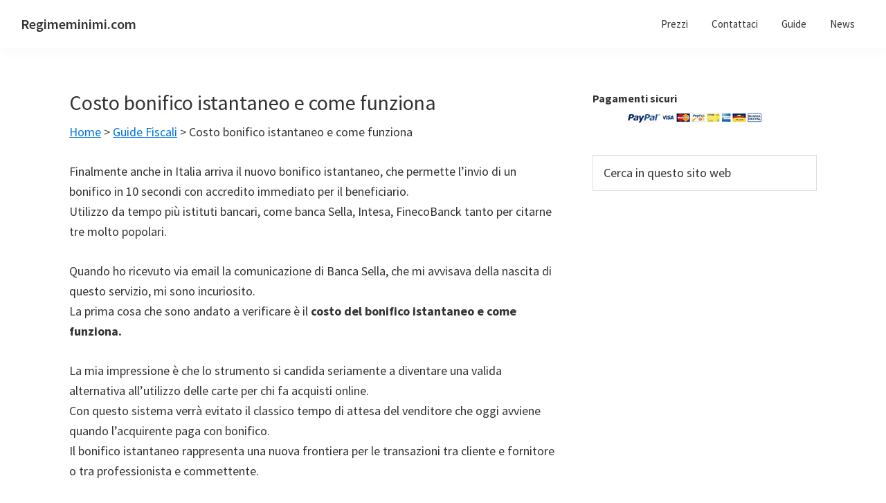

--- FILE ---
content_type: text/html; charset=UTF-8
request_url: https://www.regimeminimi.com/costo-bonifico-istantaneo-e-come-funziona/
body_size: 20808
content:
<!DOCTYPE html>
<html lang="it-IT" prefix="og: https://ogp.me/ns#">
<head >
<meta charset="UTF-8" />
<meta name="viewport" content="width=device-width, initial-scale=1" />

<!-- Ottimizzazione per i motori di ricerca di Rank Math - https://rankmath.com/ -->
<title>Costo bonifico istantaneo e come funziona - regimeminimi.com</title>
<meta name="description" content="Costo bonifico istantaneo e come funziona scopri cosa sono i pagamenti istantanei proposti da Intesa, Unicredit, poste e le altre banche."/>
<meta name="robots" content="follow, index, max-snippet:-1, max-video-preview:-1, max-image-preview:large"/>
<link rel="canonical" href="https://www.regimeminimi.com/costo-bonifico-istantaneo-e-come-funziona/" />
<meta property="og:locale" content="it_IT" />
<meta property="og:type" content="article" />
<meta property="og:title" content="Costo bonifico istantaneo e come funziona - regimeminimi.com" />
<meta property="og:description" content="Costo bonifico istantaneo e come funziona scopri cosa sono i pagamenti istantanei proposti da Intesa, Unicredit, poste e le altre banche." />
<meta property="og:url" content="https://www.regimeminimi.com/costo-bonifico-istantaneo-e-come-funziona/" />
<meta property="og:site_name" content="Regimeminimi.com" />
<meta property="article:publisher" content="https://www.facebook.com/regimeminimi" />
<meta property="article:section" content="Guide Fiscali" />
<meta property="og:updated_time" content="2025-07-28T18:10:46+02:00" />
<meta property="og:image" content="https://www.regimeminimi.com/wp-content/uploads/2017/12/costo-bonifico-istantaneo-e-come-funziona.jpg" />
<meta property="og:image:secure_url" content="https://www.regimeminimi.com/wp-content/uploads/2017/12/costo-bonifico-istantaneo-e-come-funziona.jpg" />
<meta property="og:image:width" content="680" />
<meta property="og:image:height" content="350" />
<meta property="og:image:alt" content="costo-bonifico-istantaneo-e-come-funziona" />
<meta property="og:image:type" content="image/jpeg" />
<meta property="article:published_time" content="2017-12-03T23:32:36+01:00" />
<meta property="article:modified_time" content="2025-07-28T18:10:46+02:00" />
<meta name="twitter:card" content="summary_large_image" />
<meta name="twitter:title" content="Costo bonifico istantaneo e come funziona - regimeminimi.com" />
<meta name="twitter:description" content="Costo bonifico istantaneo e come funziona scopri cosa sono i pagamenti istantanei proposti da Intesa, Unicredit, poste e le altre banche." />
<meta name="twitter:site" content="@regimeminimi" />
<meta name="twitter:creator" content="@regimeminimi" />
<meta name="twitter:image" content="https://www.regimeminimi.com/wp-content/uploads/2017/12/costo-bonifico-istantaneo-e-come-funziona.jpg" />
<meta name="twitter:label1" content="Scritto da" />
<meta name="twitter:data1" content="Staff" />
<meta name="twitter:label2" content="Tempo di lettura" />
<meta name="twitter:data2" content="3 minuti" />
<script type="application/ld+json" class="rank-math-schema">{"@context":"https://schema.org","@graph":[{"@type":["LocalBusiness","Organization"],"@id":"https://www.regimeminimi.com/#organization","name":"Regimeminimi","url":"https://www.regimeminimi.com","sameAs":["https://www.facebook.com/regimeminimi","https://twitter.com/regimeminimi","https://www.linkedin.com/groups/4925139/profile"],"openingHours":["Monday,Tuesday,Wednesday,Thursday,Friday,Saturday,Sunday 09:00-17:00"]},{"@type":"WebSite","@id":"https://www.regimeminimi.com/#website","url":"https://www.regimeminimi.com","name":"Regimeminimi.com","publisher":{"@id":"https://www.regimeminimi.com/#organization"},"inLanguage":"it-IT"},{"@type":"ImageObject","@id":"https://www.regimeminimi.com/wp-content/uploads/2017/12/costo-bonifico-istantaneo-e-come-funziona.jpg","url":"https://www.regimeminimi.com/wp-content/uploads/2017/12/costo-bonifico-istantaneo-e-come-funziona.jpg","width":"680","height":"350","caption":"costo-bonifico-istantaneo-e-come-funziona","inLanguage":"it-IT"},{"@type":"BreadcrumbList","@id":"https://www.regimeminimi.com/costo-bonifico-istantaneo-e-come-funziona/#breadcrumb","itemListElement":[{"@type":"ListItem","position":"1","item":{"@id":"https://www.regimeminimi.com","name":"Home"}},{"@type":"ListItem","position":"2","item":{"@id":"https://www.regimeminimi.com/guide-fiscali/","name":"Guide Fiscali"}},{"@type":"ListItem","position":"3","item":{"@id":"https://www.regimeminimi.com/costo-bonifico-istantaneo-e-come-funziona/","name":"Costo bonifico istantaneo e come funziona"}}]},{"@type":"WebPage","@id":"https://www.regimeminimi.com/costo-bonifico-istantaneo-e-come-funziona/#webpage","url":"https://www.regimeminimi.com/costo-bonifico-istantaneo-e-come-funziona/","name":"Costo bonifico istantaneo e come funziona - regimeminimi.com","datePublished":"2017-12-03T23:32:36+01:00","dateModified":"2025-07-28T18:10:46+02:00","isPartOf":{"@id":"https://www.regimeminimi.com/#website"},"primaryImageOfPage":{"@id":"https://www.regimeminimi.com/wp-content/uploads/2017/12/costo-bonifico-istantaneo-e-come-funziona.jpg"},"inLanguage":"it-IT","breadcrumb":{"@id":"https://www.regimeminimi.com/costo-bonifico-istantaneo-e-come-funziona/#breadcrumb"}},{"@type":"Person","@id":"https://www.regimeminimi.com/costo-bonifico-istantaneo-e-come-funziona/#author","name":"Staff","image":{"@type":"ImageObject","@id":"https://secure.gravatar.com/avatar/7ced5ceed0b7adde02799f358b6b2630bc1f3d69e8026bba5ac97b309ee58611?s=96&amp;d=mm&amp;r=g","url":"https://secure.gravatar.com/avatar/7ced5ceed0b7adde02799f358b6b2630bc1f3d69e8026bba5ac97b309ee58611?s=96&amp;d=mm&amp;r=g","caption":"Staff","inLanguage":"it-IT"},"worksFor":{"@id":"https://www.regimeminimi.com/#organization"}},{"@type":"BlogPosting","headline":"Costo bonifico istantaneo e come funziona","keywords":"Costo bonifico istantaneo e come funziona","datePublished":"2017-12-03T23:32:36+01:00","dateModified":"2025-07-28T18:10:46+02:00","articleSection":"Guide Fiscali","author":{"@id":"https://www.regimeminimi.com/costo-bonifico-istantaneo-e-come-funziona/#author","name":"Staff"},"publisher":{"@id":"https://www.regimeminimi.com/#organization"},"description":"Torner\u00f2 sull'argomento in altri articoli, ormai sono troppi i clienti ed i lettori con i quali ho instaurato un rapporto di amicizia che mi chiedono delucidazioni su questi argomenti.","name":"Costo bonifico istantaneo e come funziona","@id":"https://www.regimeminimi.com/costo-bonifico-istantaneo-e-come-funziona/#richSnippet","isPartOf":{"@id":"https://www.regimeminimi.com/costo-bonifico-istantaneo-e-come-funziona/#webpage"},"image":{"@id":"https://www.regimeminimi.com/wp-content/uploads/2017/12/costo-bonifico-istantaneo-e-come-funziona.jpg"},"inLanguage":"it-IT","mainEntityOfPage":{"@id":"https://www.regimeminimi.com/costo-bonifico-istantaneo-e-come-funziona/#webpage"}}]}</script>
<!-- /Rank Math WordPress SEO plugin -->

<link rel='dns-prefetch' href='//fonts.googleapis.com' />
<link href='https://fonts.gstatic.com' crossorigin rel='preconnect' />
<style id='wp-img-auto-sizes-contain-inline-css'>
img:is([sizes=auto i],[sizes^="auto," i]){contain-intrinsic-size:3000px 1500px}
/*# sourceURL=wp-img-auto-sizes-contain-inline-css */
</style>
<link rel='stylesheet' id='genesis-blocks-style-css-css' href='https://www.regimeminimi.com/wp-content/plugins/genesis-blocks/dist/style-blocks.build.css?ver=1767868165' media='all' />
<link rel='stylesheet' id='genesis-sample-css' href='https://www.regimeminimi.com/wp-content/themes/genesis-sample/style.css?ver=3.4.1' media='all' />
<style id='genesis-sample-inline-css'>


		button:focus,
		button:hover,
		input[type="button"]:focus,
		input[type="button"]:hover,
		input[type="reset"]:focus,
		input[type="reset"]:hover,
		input[type="submit"]:focus,
		input[type="submit"]:hover,
		input[type="reset"]:focus,
		input[type="reset"]:hover,
		input[type="submit"]:focus,
		input[type="submit"]:hover,
		.site-container div.wpforms-container-full .wpforms-form input[type="submit"]:focus,
		.site-container div.wpforms-container-full .wpforms-form input[type="submit"]:hover,
		.site-container div.wpforms-container-full .wpforms-form button[type="submit"]:focus,
		.site-container div.wpforms-container-full .wpforms-form button[type="submit"]:hover,
		.button:focus,
		.button:hover {
			background-color: #ea533c;
			color: #ffffff;
		}

		@media only screen and (min-width: 960px) {
			.genesis-nav-menu > .menu-highlight > a:hover,
			.genesis-nav-menu > .menu-highlight > a:focus,
			.genesis-nav-menu > .menu-highlight.current-menu-item > a {
				background-color: #ea533c;
				color: #ffffff;
			}
		}
		
/*# sourceURL=genesis-sample-inline-css */
</style>
<style id='wp-block-library-inline-css'>
:root{--wp-block-synced-color:#7a00df;--wp-block-synced-color--rgb:122,0,223;--wp-bound-block-color:var(--wp-block-synced-color);--wp-editor-canvas-background:#ddd;--wp-admin-theme-color:#007cba;--wp-admin-theme-color--rgb:0,124,186;--wp-admin-theme-color-darker-10:#006ba1;--wp-admin-theme-color-darker-10--rgb:0,107,160.5;--wp-admin-theme-color-darker-20:#005a87;--wp-admin-theme-color-darker-20--rgb:0,90,135;--wp-admin-border-width-focus:2px}@media (min-resolution:192dpi){:root{--wp-admin-border-width-focus:1.5px}}.wp-element-button{cursor:pointer}:root .has-very-light-gray-background-color{background-color:#eee}:root .has-very-dark-gray-background-color{background-color:#313131}:root .has-very-light-gray-color{color:#eee}:root .has-very-dark-gray-color{color:#313131}:root .has-vivid-green-cyan-to-vivid-cyan-blue-gradient-background{background:linear-gradient(135deg,#00d084,#0693e3)}:root .has-purple-crush-gradient-background{background:linear-gradient(135deg,#34e2e4,#4721fb 50%,#ab1dfe)}:root .has-hazy-dawn-gradient-background{background:linear-gradient(135deg,#faaca8,#dad0ec)}:root .has-subdued-olive-gradient-background{background:linear-gradient(135deg,#fafae1,#67a671)}:root .has-atomic-cream-gradient-background{background:linear-gradient(135deg,#fdd79a,#004a59)}:root .has-nightshade-gradient-background{background:linear-gradient(135deg,#330968,#31cdcf)}:root .has-midnight-gradient-background{background:linear-gradient(135deg,#020381,#2874fc)}:root{--wp--preset--font-size--normal:16px;--wp--preset--font-size--huge:42px}.has-regular-font-size{font-size:1em}.has-larger-font-size{font-size:2.625em}.has-normal-font-size{font-size:var(--wp--preset--font-size--normal)}.has-huge-font-size{font-size:var(--wp--preset--font-size--huge)}.has-text-align-center{text-align:center}.has-text-align-left{text-align:left}.has-text-align-right{text-align:right}.has-fit-text{white-space:nowrap!important}#end-resizable-editor-section{display:none}.aligncenter{clear:both}.items-justified-left{justify-content:flex-start}.items-justified-center{justify-content:center}.items-justified-right{justify-content:flex-end}.items-justified-space-between{justify-content:space-between}.screen-reader-text{border:0;clip-path:inset(50%);height:1px;margin:-1px;overflow:hidden;padding:0;position:absolute;width:1px;word-wrap:normal!important}.screen-reader-text:focus{background-color:#ddd;clip-path:none;color:#444;display:block;font-size:1em;height:auto;left:5px;line-height:normal;padding:15px 23px 14px;text-decoration:none;top:5px;width:auto;z-index:100000}html :where(.has-border-color){border-style:solid}html :where([style*=border-top-color]){border-top-style:solid}html :where([style*=border-right-color]){border-right-style:solid}html :where([style*=border-bottom-color]){border-bottom-style:solid}html :where([style*=border-left-color]){border-left-style:solid}html :where([style*=border-width]){border-style:solid}html :where([style*=border-top-width]){border-top-style:solid}html :where([style*=border-right-width]){border-right-style:solid}html :where([style*=border-bottom-width]){border-bottom-style:solid}html :where([style*=border-left-width]){border-left-style:solid}html :where(img[class*=wp-image-]){height:auto;max-width:100%}:where(figure){margin:0 0 1em}html :where(.is-position-sticky){--wp-admin--admin-bar--position-offset:var(--wp-admin--admin-bar--height,0px)}@media screen and (max-width:600px){html :where(.is-position-sticky){--wp-admin--admin-bar--position-offset:0px}}

/*# sourceURL=wp-block-library-inline-css */
</style><style id='wp-block-heading-inline-css'>
h1:where(.wp-block-heading).has-background,h2:where(.wp-block-heading).has-background,h3:where(.wp-block-heading).has-background,h4:where(.wp-block-heading).has-background,h5:where(.wp-block-heading).has-background,h6:where(.wp-block-heading).has-background{padding:1.25em 2.375em}h1.has-text-align-left[style*=writing-mode]:where([style*=vertical-lr]),h1.has-text-align-right[style*=writing-mode]:where([style*=vertical-rl]),h2.has-text-align-left[style*=writing-mode]:where([style*=vertical-lr]),h2.has-text-align-right[style*=writing-mode]:where([style*=vertical-rl]),h3.has-text-align-left[style*=writing-mode]:where([style*=vertical-lr]),h3.has-text-align-right[style*=writing-mode]:where([style*=vertical-rl]),h4.has-text-align-left[style*=writing-mode]:where([style*=vertical-lr]),h4.has-text-align-right[style*=writing-mode]:where([style*=vertical-rl]),h5.has-text-align-left[style*=writing-mode]:where([style*=vertical-lr]),h5.has-text-align-right[style*=writing-mode]:where([style*=vertical-rl]),h6.has-text-align-left[style*=writing-mode]:where([style*=vertical-lr]),h6.has-text-align-right[style*=writing-mode]:where([style*=vertical-rl]){rotate:180deg}
/*# sourceURL=https://www.regimeminimi.com/wp-includes/blocks/heading/style.min.css */
</style>
<style id='wp-block-paragraph-inline-css'>
.is-small-text{font-size:.875em}.is-regular-text{font-size:1em}.is-large-text{font-size:2.25em}.is-larger-text{font-size:3em}.has-drop-cap:not(:focus):first-letter{float:left;font-size:8.4em;font-style:normal;font-weight:100;line-height:.68;margin:.05em .1em 0 0;text-transform:uppercase}body.rtl .has-drop-cap:not(:focus):first-letter{float:none;margin-left:.1em}p.has-drop-cap.has-background{overflow:hidden}:root :where(p.has-background){padding:1.25em 2.375em}:where(p.has-text-color:not(.has-link-color)) a{color:inherit}p.has-text-align-left[style*="writing-mode:vertical-lr"],p.has-text-align-right[style*="writing-mode:vertical-rl"]{rotate:180deg}
/*# sourceURL=https://www.regimeminimi.com/wp-includes/blocks/paragraph/style.min.css */
</style>
<style id='global-styles-inline-css'>
:root{--wp--preset--aspect-ratio--square: 1;--wp--preset--aspect-ratio--4-3: 4/3;--wp--preset--aspect-ratio--3-4: 3/4;--wp--preset--aspect-ratio--3-2: 3/2;--wp--preset--aspect-ratio--2-3: 2/3;--wp--preset--aspect-ratio--16-9: 16/9;--wp--preset--aspect-ratio--9-16: 9/16;--wp--preset--color--black: #000000;--wp--preset--color--cyan-bluish-gray: #abb8c3;--wp--preset--color--white: #ffffff;--wp--preset--color--pale-pink: #f78da7;--wp--preset--color--vivid-red: #cf2e2e;--wp--preset--color--luminous-vivid-orange: #ff6900;--wp--preset--color--luminous-vivid-amber: #fcb900;--wp--preset--color--light-green-cyan: #7bdcb5;--wp--preset--color--vivid-green-cyan: #00d084;--wp--preset--color--pale-cyan-blue: #8ed1fc;--wp--preset--color--vivid-cyan-blue: #0693e3;--wp--preset--color--vivid-purple: #9b51e0;--wp--preset--color--theme-primary: #0073e5;--wp--preset--color--theme-secondary: #ea533c;--wp--preset--gradient--vivid-cyan-blue-to-vivid-purple: linear-gradient(135deg,rgb(6,147,227) 0%,rgb(155,81,224) 100%);--wp--preset--gradient--light-green-cyan-to-vivid-green-cyan: linear-gradient(135deg,rgb(122,220,180) 0%,rgb(0,208,130) 100%);--wp--preset--gradient--luminous-vivid-amber-to-luminous-vivid-orange: linear-gradient(135deg,rgb(252,185,0) 0%,rgb(255,105,0) 100%);--wp--preset--gradient--luminous-vivid-orange-to-vivid-red: linear-gradient(135deg,rgb(255,105,0) 0%,rgb(207,46,46) 100%);--wp--preset--gradient--very-light-gray-to-cyan-bluish-gray: linear-gradient(135deg,rgb(238,238,238) 0%,rgb(169,184,195) 100%);--wp--preset--gradient--cool-to-warm-spectrum: linear-gradient(135deg,rgb(74,234,220) 0%,rgb(151,120,209) 20%,rgb(207,42,186) 40%,rgb(238,44,130) 60%,rgb(251,105,98) 80%,rgb(254,248,76) 100%);--wp--preset--gradient--blush-light-purple: linear-gradient(135deg,rgb(255,206,236) 0%,rgb(152,150,240) 100%);--wp--preset--gradient--blush-bordeaux: linear-gradient(135deg,rgb(254,205,165) 0%,rgb(254,45,45) 50%,rgb(107,0,62) 100%);--wp--preset--gradient--luminous-dusk: linear-gradient(135deg,rgb(255,203,112) 0%,rgb(199,81,192) 50%,rgb(65,88,208) 100%);--wp--preset--gradient--pale-ocean: linear-gradient(135deg,rgb(255,245,203) 0%,rgb(182,227,212) 50%,rgb(51,167,181) 100%);--wp--preset--gradient--electric-grass: linear-gradient(135deg,rgb(202,248,128) 0%,rgb(113,206,126) 100%);--wp--preset--gradient--midnight: linear-gradient(135deg,rgb(2,3,129) 0%,rgb(40,116,252) 100%);--wp--preset--font-size--small: 12px;--wp--preset--font-size--medium: 20px;--wp--preset--font-size--large: 20px;--wp--preset--font-size--x-large: 42px;--wp--preset--font-size--normal: 18px;--wp--preset--font-size--larger: 24px;--wp--preset--spacing--20: 0.44rem;--wp--preset--spacing--30: 0.67rem;--wp--preset--spacing--40: 1rem;--wp--preset--spacing--50: 1.5rem;--wp--preset--spacing--60: 2.25rem;--wp--preset--spacing--70: 3.38rem;--wp--preset--spacing--80: 5.06rem;--wp--preset--shadow--natural: 6px 6px 9px rgba(0, 0, 0, 0.2);--wp--preset--shadow--deep: 12px 12px 50px rgba(0, 0, 0, 0.4);--wp--preset--shadow--sharp: 6px 6px 0px rgba(0, 0, 0, 0.2);--wp--preset--shadow--outlined: 6px 6px 0px -3px rgb(255, 255, 255), 6px 6px rgb(0, 0, 0);--wp--preset--shadow--crisp: 6px 6px 0px rgb(0, 0, 0);}:where(.is-layout-flex){gap: 0.5em;}:where(.is-layout-grid){gap: 0.5em;}body .is-layout-flex{display: flex;}.is-layout-flex{flex-wrap: wrap;align-items: center;}.is-layout-flex > :is(*, div){margin: 0;}body .is-layout-grid{display: grid;}.is-layout-grid > :is(*, div){margin: 0;}:where(.wp-block-columns.is-layout-flex){gap: 2em;}:where(.wp-block-columns.is-layout-grid){gap: 2em;}:where(.wp-block-post-template.is-layout-flex){gap: 1.25em;}:where(.wp-block-post-template.is-layout-grid){gap: 1.25em;}.has-black-color{color: var(--wp--preset--color--black) !important;}.has-cyan-bluish-gray-color{color: var(--wp--preset--color--cyan-bluish-gray) !important;}.has-white-color{color: var(--wp--preset--color--white) !important;}.has-pale-pink-color{color: var(--wp--preset--color--pale-pink) !important;}.has-vivid-red-color{color: var(--wp--preset--color--vivid-red) !important;}.has-luminous-vivid-orange-color{color: var(--wp--preset--color--luminous-vivid-orange) !important;}.has-luminous-vivid-amber-color{color: var(--wp--preset--color--luminous-vivid-amber) !important;}.has-light-green-cyan-color{color: var(--wp--preset--color--light-green-cyan) !important;}.has-vivid-green-cyan-color{color: var(--wp--preset--color--vivid-green-cyan) !important;}.has-pale-cyan-blue-color{color: var(--wp--preset--color--pale-cyan-blue) !important;}.has-vivid-cyan-blue-color{color: var(--wp--preset--color--vivid-cyan-blue) !important;}.has-vivid-purple-color{color: var(--wp--preset--color--vivid-purple) !important;}.has-black-background-color{background-color: var(--wp--preset--color--black) !important;}.has-cyan-bluish-gray-background-color{background-color: var(--wp--preset--color--cyan-bluish-gray) !important;}.has-white-background-color{background-color: var(--wp--preset--color--white) !important;}.has-pale-pink-background-color{background-color: var(--wp--preset--color--pale-pink) !important;}.has-vivid-red-background-color{background-color: var(--wp--preset--color--vivid-red) !important;}.has-luminous-vivid-orange-background-color{background-color: var(--wp--preset--color--luminous-vivid-orange) !important;}.has-luminous-vivid-amber-background-color{background-color: var(--wp--preset--color--luminous-vivid-amber) !important;}.has-light-green-cyan-background-color{background-color: var(--wp--preset--color--light-green-cyan) !important;}.has-vivid-green-cyan-background-color{background-color: var(--wp--preset--color--vivid-green-cyan) !important;}.has-pale-cyan-blue-background-color{background-color: var(--wp--preset--color--pale-cyan-blue) !important;}.has-vivid-cyan-blue-background-color{background-color: var(--wp--preset--color--vivid-cyan-blue) !important;}.has-vivid-purple-background-color{background-color: var(--wp--preset--color--vivid-purple) !important;}.has-black-border-color{border-color: var(--wp--preset--color--black) !important;}.has-cyan-bluish-gray-border-color{border-color: var(--wp--preset--color--cyan-bluish-gray) !important;}.has-white-border-color{border-color: var(--wp--preset--color--white) !important;}.has-pale-pink-border-color{border-color: var(--wp--preset--color--pale-pink) !important;}.has-vivid-red-border-color{border-color: var(--wp--preset--color--vivid-red) !important;}.has-luminous-vivid-orange-border-color{border-color: var(--wp--preset--color--luminous-vivid-orange) !important;}.has-luminous-vivid-amber-border-color{border-color: var(--wp--preset--color--luminous-vivid-amber) !important;}.has-light-green-cyan-border-color{border-color: var(--wp--preset--color--light-green-cyan) !important;}.has-vivid-green-cyan-border-color{border-color: var(--wp--preset--color--vivid-green-cyan) !important;}.has-pale-cyan-blue-border-color{border-color: var(--wp--preset--color--pale-cyan-blue) !important;}.has-vivid-cyan-blue-border-color{border-color: var(--wp--preset--color--vivid-cyan-blue) !important;}.has-vivid-purple-border-color{border-color: var(--wp--preset--color--vivid-purple) !important;}.has-vivid-cyan-blue-to-vivid-purple-gradient-background{background: var(--wp--preset--gradient--vivid-cyan-blue-to-vivid-purple) !important;}.has-light-green-cyan-to-vivid-green-cyan-gradient-background{background: var(--wp--preset--gradient--light-green-cyan-to-vivid-green-cyan) !important;}.has-luminous-vivid-amber-to-luminous-vivid-orange-gradient-background{background: var(--wp--preset--gradient--luminous-vivid-amber-to-luminous-vivid-orange) !important;}.has-luminous-vivid-orange-to-vivid-red-gradient-background{background: var(--wp--preset--gradient--luminous-vivid-orange-to-vivid-red) !important;}.has-very-light-gray-to-cyan-bluish-gray-gradient-background{background: var(--wp--preset--gradient--very-light-gray-to-cyan-bluish-gray) !important;}.has-cool-to-warm-spectrum-gradient-background{background: var(--wp--preset--gradient--cool-to-warm-spectrum) !important;}.has-blush-light-purple-gradient-background{background: var(--wp--preset--gradient--blush-light-purple) !important;}.has-blush-bordeaux-gradient-background{background: var(--wp--preset--gradient--blush-bordeaux) !important;}.has-luminous-dusk-gradient-background{background: var(--wp--preset--gradient--luminous-dusk) !important;}.has-pale-ocean-gradient-background{background: var(--wp--preset--gradient--pale-ocean) !important;}.has-electric-grass-gradient-background{background: var(--wp--preset--gradient--electric-grass) !important;}.has-midnight-gradient-background{background: var(--wp--preset--gradient--midnight) !important;}.has-small-font-size{font-size: var(--wp--preset--font-size--small) !important;}.has-medium-font-size{font-size: var(--wp--preset--font-size--medium) !important;}.has-large-font-size{font-size: var(--wp--preset--font-size--large) !important;}.has-x-large-font-size{font-size: var(--wp--preset--font-size--x-large) !important;}
/*# sourceURL=global-styles-inline-css */
</style>

<style id='classic-theme-styles-inline-css'>
/*! This file is auto-generated */
.wp-block-button__link{color:#fff;background-color:#32373c;border-radius:9999px;box-shadow:none;text-decoration:none;padding:calc(.667em + 2px) calc(1.333em + 2px);font-size:1.125em}.wp-block-file__button{background:#32373c;color:#fff;text-decoration:none}
/*# sourceURL=/wp-includes/css/classic-themes.min.css */
</style>
<link rel='stylesheet' id='contact-form-7-css' href='https://www.regimeminimi.com/wp-content/plugins/contact-form-7/includes/css/styles.css?ver=6.1.4' media='all' />
<link rel='stylesheet' id='cookie-law-info-css' href='https://www.regimeminimi.com/wp-content/plugins/cookie-law-info/legacy/public/css/cookie-law-info-public.css?ver=3.3.5' media='all' />
<link rel='stylesheet' id='cookie-law-info-gdpr-css' href='https://www.regimeminimi.com/wp-content/plugins/cookie-law-info/legacy/public/css/cookie-law-info-gdpr.css?ver=3.3.5' media='all' />
<link rel='stylesheet' id='ez-toc-css' href='https://www.regimeminimi.com/wp-content/plugins/easy-table-of-contents/assets/css/screen.min.css?ver=2.0.80' media='all' />
<style id='ez-toc-inline-css'>
div#ez-toc-container .ez-toc-title {font-size: 120%;}div#ez-toc-container .ez-toc-title {font-weight: 500;}div#ez-toc-container ul li , div#ez-toc-container ul li a {font-size: 95%;}div#ez-toc-container ul li , div#ez-toc-container ul li a {font-weight: 500;}div#ez-toc-container nav ul ul li {font-size: 90%;}div#ez-toc-container {background: #fff;border: 1px solid #ddd;width: 100%;}div#ez-toc-container p.ez-toc-title , #ez-toc-container .ez_toc_custom_title_icon , #ez-toc-container .ez_toc_custom_toc_icon {color: #000000;}div#ez-toc-container ul.ez-toc-list a {color: #428bca;}div#ez-toc-container ul.ez-toc-list a:hover {color: #2a6496;}div#ez-toc-container ul.ez-toc-list a:visited {color: #428bca;}.ez-toc-counter nav ul li a::before {color: ;}.ez-toc-box-title {font-weight: bold; margin-bottom: 10px; text-align: center; text-transform: uppercase; letter-spacing: 1px; color: #666; padding-bottom: 5px;position:absolute;top:-4%;left:5%;background-color: inherit;transition: top 0.3s ease;}.ez-toc-box-title.toc-closed {top:-25%;}
.ez-toc-container-direction {direction: ltr;}.ez-toc-counter ul{counter-reset: item ;}.ez-toc-counter nav ul li a::before {content: counters(item, '.', decimal) '. ';display: inline-block;counter-increment: item;flex-grow: 0;flex-shrink: 0;margin-right: .2em; float: left; }.ez-toc-widget-direction {direction: ltr;}.ez-toc-widget-container ul{counter-reset: item ;}.ez-toc-widget-container nav ul li a::before {content: counters(item, '.', decimal) '. ';display: inline-block;counter-increment: item;flex-grow: 0;flex-shrink: 0;margin-right: .2em; float: left; }
/*# sourceURL=ez-toc-inline-css */
</style>
<link rel='stylesheet' id='genesis-sample-fonts-css' href='https://fonts.googleapis.com/css?family=Source+Sans+Pro:400,400i,600,700&#038;display=swap' media='all' />
<link rel='stylesheet' id='genesis-sample-gutenberg-css' href='https://www.regimeminimi.com/wp-content/themes/genesis-sample/lib/gutenberg/front-end.css?ver=3.4.1' media='all' />
<style id='genesis-sample-gutenberg-inline-css'>
.gb-block-post-grid .gb-post-grid-items h2 a:hover {
	color: #0073e5;
}

.site-container .wp-block-button .wp-block-button__link {
	background-color: #0073e5;
}

.wp-block-button .wp-block-button__link:not(.has-background),
.wp-block-button .wp-block-button__link:not(.has-background):focus,
.wp-block-button .wp-block-button__link:not(.has-background):hover {
	color: #ffffff;
}

.site-container .wp-block-button.is-style-outline .wp-block-button__link {
	color: #0073e5;
}

.site-container .wp-block-button.is-style-outline .wp-block-button__link:focus,
.site-container .wp-block-button.is-style-outline .wp-block-button__link:hover {
	color: #2396ff;
}		.site-container .has-small-font-size {
			font-size: 12px;
		}		.site-container .has-normal-font-size {
			font-size: 18px;
		}		.site-container .has-large-font-size {
			font-size: 20px;
		}		.site-container .has-larger-font-size {
			font-size: 24px;
		}		.site-container .has-theme-primary-color,
		.site-container .wp-block-button .wp-block-button__link.has-theme-primary-color,
		.site-container .wp-block-button.is-style-outline .wp-block-button__link.has-theme-primary-color {
			color: #0073e5;
		}

		.site-container .has-theme-primary-background-color,
		.site-container .wp-block-button .wp-block-button__link.has-theme-primary-background-color,
		.site-container .wp-block-pullquote.is-style-solid-color.has-theme-primary-background-color {
			background-color: #0073e5;
		}		.site-container .has-theme-secondary-color,
		.site-container .wp-block-button .wp-block-button__link.has-theme-secondary-color,
		.site-container .wp-block-button.is-style-outline .wp-block-button__link.has-theme-secondary-color {
			color: #ea533c;
		}

		.site-container .has-theme-secondary-background-color,
		.site-container .wp-block-button .wp-block-button__link.has-theme-secondary-background-color,
		.site-container .wp-block-pullquote.is-style-solid-color.has-theme-secondary-background-color {
			background-color: #ea533c;
		}
/*# sourceURL=genesis-sample-gutenberg-inline-css */
</style>
<script src="https://www.regimeminimi.com/wp-includes/js/jquery/jquery.min.js?ver=3.7.1" id="jquery-core-js" type="pmdelayedscript" data-cfasync="false" data-no-optimize="1" data-no-defer="1" data-no-minify="1"></script>
<script id="cookie-law-info-js-extra" type="pmdelayedscript" data-cfasync="false" data-no-optimize="1" data-no-defer="1" data-no-minify="1">
var Cli_Data = {"nn_cookie_ids":[],"cookielist":[],"non_necessary_cookies":[],"ccpaEnabled":"","ccpaRegionBased":"","ccpaBarEnabled":"","strictlyEnabled":["necessary","obligatoire"],"ccpaType":"gdpr","js_blocking":"1","custom_integration":"","triggerDomRefresh":"","secure_cookies":""};
var cli_cookiebar_settings = {"animate_speed_hide":"500","animate_speed_show":"500","background":"#FFF","border":"#b1a6a6c2","border_on":"","button_1_button_colour":"#61a229","button_1_button_hover":"#4e8221","button_1_link_colour":"#fff","button_1_as_button":"1","button_1_new_win":"","button_2_button_colour":"#333","button_2_button_hover":"#292929","button_2_link_colour":"#dd3333","button_2_as_button":"","button_2_hidebar":"","button_3_button_colour":"#dedfe0","button_3_button_hover":"#b2b2b3","button_3_link_colour":"#333333","button_3_as_button":"1","button_3_new_win":"","button_4_button_colour":"#dedfe0","button_4_button_hover":"#b2b2b3","button_4_link_colour":"#333333","button_4_as_button":"1","button_7_button_colour":"#1e73be","button_7_button_hover":"#185c98","button_7_link_colour":"#fff","button_7_as_button":"1","button_7_new_win":"","font_family":"inherit","header_fix":"","notify_animate_hide":"1","notify_animate_show":"","notify_div_id":"#cookie-law-info-bar","notify_position_horizontal":"right","notify_position_vertical":"bottom","scroll_close":"","scroll_close_reload":"","accept_close_reload":"","reject_close_reload":"","showagain_tab":"","showagain_background":"#fff","showagain_border":"#000","showagain_div_id":"#cookie-law-info-again","showagain_x_position":"100px","text":"#333333","show_once_yn":"","show_once":"10000","logging_on":"","as_popup":"","popup_overlay":"1","bar_heading_text":"","cookie_bar_as":"banner","popup_showagain_position":"bottom-right","widget_position":"left"};
var log_object = {"ajax_url":"https://www.regimeminimi.com/wp-admin/admin-ajax.php"};
//# sourceURL=cookie-law-info-js-extra
</script>
<script src="https://www.regimeminimi.com/wp-content/plugins/cookie-law-info/legacy/public/js/cookie-law-info-public.js?ver=3.3.5" id="cookie-law-info-js" type="pmdelayedscript" data-cfasync="false" data-no-optimize="1" data-no-defer="1" data-no-minify="1"></script>
<!-- Google Tag Manager -->
<script type="pmdelayedscript" data-cfasync="false" data-no-optimize="1" data-no-defer="1" data-no-minify="1">(function(w,d,s,l,i){w[l]=w[l]||[];w[l].push({'gtm.start':
new Date().getTime(),event:'gtm.js'});var f=d.getElementsByTagName(s)[0],
j=d.createElement(s),dl=l!='dataLayer'?'&l='+l:'';j.async=true;j.src=
'https://www.googletagmanager.com/gtm.js?id='+i+dl;f.parentNode.insertBefore(j,f);
})(window,document,'script','dataLayer','GTM-558RBMX8');</script>
<!-- End Google Tag Manager --><link rel="icon" href="https://www.regimeminimi.com/wp-content/uploads/2017/08/cropped-favicon-32x32.jpg" sizes="32x32" />
<link rel="icon" href="https://www.regimeminimi.com/wp-content/uploads/2017/08/cropped-favicon-192x192.jpg" sizes="192x192" />
<link rel="apple-touch-icon" href="https://www.regimeminimi.com/wp-content/uploads/2017/08/cropped-favicon-180x180.jpg" />
<meta name="msapplication-TileImage" content="https://www.regimeminimi.com/wp-content/uploads/2017/08/cropped-favicon-270x270.jpg" />
		<style id="wp-custom-css">
			/* Pulizia predefinita del template di WordPress */
.wp-block-post-template,
.wp-block-post-template li {
  list-style: none !important;
  margin-left: 0 !important;
  padding-left: 0 !important;
}
.wp-block-post-template li::before {
  content: none !important;
  display: none !important;
}
/* Forza larghezza reale a 1200px anche dentro Genesis */
.hero-section {
  width: 100%;
  max-width: 1200px !important;
  margin-left: auto !important;
  margin-right: auto !important;
  padding: 3em 1em;
  text-align: center;
  box-sizing: border-box;
}

.hero-section {
  max-width: 1200px;
  margin: 0 auto;
  padding: 3em 1em;
  text-align: center;
}

.hero-section h1 {
  font-size: 42px;
  font-weight: bold;
  color: #272c30;
  margin-bottom: 0.5em;
}
.hero-section p {
  font-size: 22px;
  color: #000000;
  margin-bottom: 1.5em;
}

.hero-section div {
  display: flex;
  gap: 1em;
  justify-content: center;
  flex-wrap: wrap;
}

.hero-section a {
  display: inline-block;
  padding: 0.8em 1.5em;
  border-radius: 50px;
  text-decoration: none;
  font-weight: 600;
  color: #ffffff;
  transition: transform 0.2s ease-in-out;
}

/* Bottone arancione */
.hero-section a:first-of-type {
  background-color: #e67300;
}

.hero-section a:first-of-type:hover {
  transform: scale(1.05);
}

/* Bottone blu */
.hero-section a:last-of-type {
  background-color: #005dad;
}

.hero-section a:last-of-type:hover {
  transform: scale(1.05);
}

@media (max-width: 640px) {
  .hero-section h1 {
    font-size: 30px;
  }

  .hero-section p {
    font-size: 18px;
  }
}

.homepage-intro {
  max-width: 1200px;
  margin: 3em auto;
  padding: 0 1em;
}


.homepage-intro h2 {
  text-align: center;
  font-size: 42px;
  font-weight: bold;
  color: #272c30;
  margin-bottom: 1em;
}

.homepage-intro p {
  text-align: left;
  font-size: 18px;
  color: #333;
  line-height: 1.6;
}

@media (max-width: 640px) {
  .hero-section h1 {
    font-size: 30px;
  }

  .hero-section p {
    font-size: 18px;
  }
}

/* Bottone arancione */
.hero-section a:first-of-type {
  background-color: #e67300;
}

.hero-section a:first-of-type:hover {
  background-color: #b45200;
  transform: scale(1.05);
}

/* Bottone blu */
.hero-section a:last-of-type {
  background-color: #005dad;
}

.hero-section a:last-of-type:hover {
  background-color: #004080;
  transform: scale(1.05);
}

@media (max-width: 640px) {
  .hero-section h1 {
    font-size: 30px;
  }

  .hero-section p {
    font-size: 18px;
  }
}

/* Griglia 3 colonne su desktop */
.wp-block-post-template {
  display: grid;
  grid-template-columns: repeat(3, 1fr);
  gap: 48px 60px;
}
@media (max-width: 1024px) {
  .wp-block-post-template {
    grid-template-columns: repeat(2, 1fr);
  }
}
@media (max-width: 640px) {
  .wp-block-post-template {
    grid-template-columns: 1fr;
  }
}
/* Ogni blocco post */
.wp-block-query .wp-block-group {
  background: none;
  padding: 0;
  margin: 0;
  border: none;
  text-align: left;
}
/* Titolo del singolo post */
.wp-block-post-title {
  margin: 0;
  text-align: left;
}
.wp-block-post-title a {
  font-size: 1.4rem;
  font-weight: 700;
  line-height: 1.5;
  text-decoration: none;
  color: #000;
  display: inline-block;
  white-space: normal;
  word-break: normal;
  text-align: left;
}
.wp-block-heading.has-text-align-center {
  font-size: clamp(32px, 5vw, 42px);
  font-weight: bold;
  color: #272c30;
  margin-bottom: 0.5em;
}
.wp-block-heading.has-text-align-center {
  margin-bottom: 2em;
}

.wp-block-post-title a:hover {
  color: #0073aa;
  text-decoration: underline;
}
.page .site-inner {
  max-width: unset !important;
  padding-left: 0 !important;
  padding-right: 0 !important;
}

.page .hero-section {
  max-width: 1200px !important;
  margin-left: auto !important;
  margin-right: auto !important;
}
.wp-block-query {
  padding-left: 1.5em;
  padding-right: 1.5em;
}

@media (min-width: 641px) {
  .wp-block-query {
    padding-left: 0;
    padding-right: 0;
  }
}
		</style>
		<noscript><style>.perfmatters-lazy[data-src]{display:none !important;}</style></noscript><style>body .perfmatters-lazy-css-bg:not([data-ll-status=entered]),body .perfmatters-lazy-css-bg:not([data-ll-status=entered]) *,body .perfmatters-lazy-css-bg:not([data-ll-status=entered])::before,body .perfmatters-lazy-css-bg:not([data-ll-status=entered])::after,body .perfmatters-lazy-css-bg:not([data-ll-status=entered]) *::before,body .perfmatters-lazy-css-bg:not([data-ll-status=entered]) *::after{background-image:none!important;will-change:transform;transition:opacity 0.025s ease-in,transform 0.025s ease-in!important;}</style></head>
<body class="wp-singular post-template-default single single-post postid-9255 single-format-standard wp-embed-responsive wp-theme-genesis wp-child-theme-genesis-sample header-full-width content-sidebar genesis-breadcrumbs-hidden genesis-singular-image-hidden genesis-footer-widgets-visible no-js has-no-blocks" itemscope itemtype="https://schema.org/WebPage">	<script type="pmdelayedscript" data-cfasync="false" data-no-optimize="1" data-no-defer="1" data-no-minify="1">
	//<![CDATA[
	(function(){
		var c = document.body.classList;
		c.remove( 'no-js' );
		c.add( 'js' );
	})();
	//]]>
	</script>
	<div class="site-container"><ul class="genesis-skip-link"><li><a href="#genesis-nav-primary" class="screen-reader-shortcut"> Passa alla navigazione primaria</a></li><li><a href="#genesis-content" class="screen-reader-shortcut"> Passa al contenuto principale</a></li><li><a href="#genesis-sidebar-primary" class="screen-reader-shortcut"> Passa alla barra laterale primaria</a></li><li><a href="#genesis-footer-widgets" class="screen-reader-shortcut"> Passa al piè di pagina</a></li></ul><header class="site-header" itemscope itemtype="https://schema.org/WPHeader"><div class="wrap"><div class="title-area"><p class="site-title" itemprop="headline"><a href="https://www.regimeminimi.com/">Regimeminimi.com</a></p><p class="site-description" itemprop="description">Il tuo consulente di fiducia online</p></div><nav class="nav-primary" aria-label="Principale" itemscope itemtype="https://schema.org/SiteNavigationElement" id="genesis-nav-primary"><div class="wrap"><ul id="menu-menu-barra" class="menu genesis-nav-menu menu-primary js-superfish"><li id="menu-item-11855" class="menu-item menu-item-type-post_type menu-item-object-page menu-item-11855"><a href="https://www.regimeminimi.com/prezzi/" itemprop="url"><span itemprop="name">Prezzi</span></a></li>
<li id="menu-item-11322" class="menu-item menu-item-type-post_type menu-item-object-page menu-item-11322"><a href="https://www.regimeminimi.com/contatti/" itemprop="url"><span itemprop="name">Contattaci</span></a></li>
<li id="menu-item-18499" class="menu-item menu-item-type-taxonomy menu-item-object-category current-post-ancestor current-menu-parent current-post-parent menu-item-18499"><a href="https://www.regimeminimi.com/guide-fiscali/" itemprop="url"><span itemprop="name">Guide</span></a></li>
<li id="menu-item-14657" class="menu-item menu-item-type-taxonomy menu-item-object-category menu-item-14657"><a href="https://www.regimeminimi.com/news/" itemprop="url"><span itemprop="name">News</span></a></li>
</ul></div></nav></div></header><div class="site-inner"><div class="content-sidebar-wrap"><main class="content" id="genesis-content"><article class="post-9255 post type-post status-publish format-standard has-post-thumbnail category-guide-fiscali entry" aria-label="Costo bonifico istantaneo e come funziona" itemscope itemtype="https://schema.org/CreativeWork"><header class="entry-header"><h1 class="entry-title" itemprop="headline">Costo bonifico istantaneo e come funziona</h1>
</header><div class="entry-content" itemprop="text"><nav aria-label="breadcrumbs" class="rank-math-breadcrumb"><p><a href="https://www.regimeminimi.com">Home</a><span class="separator"> &gt; </span><a href="https://www.regimeminimi.com/guide-fiscali/">Guide Fiscali</a><span class="separator"> &gt; </span><span class="last">Costo bonifico istantaneo e come funziona</span></p></nav>
<p>Finalmente anche in Italia arriva il nuovo bonifico istantaneo, che permette l&#8217;invio di un bonifico in 10 secondi con accredito immediato per il beneficiario.<br />
Utilizzo da tempo più istituti bancari, come banca Sella, Intesa, FinecoBanck tanto per citarne tre molto popolari.</p>
<p>Quando ho ricevuto via email la comunicazione di Banca Sella, che mi avvisava della nascita di questo servizio, mi sono incuriosito.<br />
La prima cosa che sono andato a verificare è il <strong>costo del bonifico istantaneo e come funziona.</strong></p>
<p>La mia impressione è che lo strumento si candida seriamente a diventare una valida alternativa all&#8217;utilizzo delle carte per chi fa acquisti online.<br />
Con questo sistema verrà evitato il classico tempo di attesa del venditore che oggi avviene quando l&#8217;acquirente paga con bonifico.<br />
Il bonifico istantaneo rappresenta una nuova frontiera per le transazioni tra cliente e fornitore o tra professionista e commettente.</p>
<div class="content-box-servizi">
<h3 style="text-align: center;"><span class="tadv-color"><strong>Problemi con il tuo commercialista?</strong></span></h3>
<p><span class="tadv-color">Abbonati al servizio, un nostro esperto si prenderà cura della tua partita Iva.</span></p>
<p style="text-align: center;"><a class="button-prda" href="https://www.regimeminimi.com/prezzi/" rel="nofollow">Guarda le nostre Tariffe</a></p>
</div>
<div id="ez-toc-container" class="ez-toc-v2_0_80 counter-flat ez-toc-counter ez-toc-custom ez-toc-container-direction">
<div class="ez-toc-title-container">
<p class="ez-toc-title" style="cursor:inherit">Argomenti del post</p>
<span class="ez-toc-title-toggle"><a href="#" class="ez-toc-pull-right ez-toc-btn ez-toc-btn-xs ez-toc-btn-default ez-toc-toggle" aria-label="Toggle Table of Content"><span class="ez-toc-js-icon-con"><span class=""><span class="eztoc-hide" style="display:none;">Toggle</span><span class="ez-toc-icon-toggle-span"><svg style="fill: #000000;color:#000000" xmlns="http://www.w3.org/2000/svg" class="list-377408" width="20px" height="20px" viewBox="0 0 24 24" fill="none"><path d="M6 6H4v2h2V6zm14 0H8v2h12V6zM4 11h2v2H4v-2zm16 0H8v2h12v-2zM4 16h2v2H4v-2zm16 0H8v2h12v-2z" fill="currentColor"></path></svg><svg style="fill: #000000;color:#000000" class="arrow-unsorted-368013" xmlns="http://www.w3.org/2000/svg" width="10px" height="10px" viewBox="0 0 24 24" version="1.2" baseProfile="tiny"><path d="M18.2 9.3l-6.2-6.3-6.2 6.3c-.2.2-.3.4-.3.7s.1.5.3.7c.2.2.4.3.7.3h11c.3 0 .5-.1.7-.3.2-.2.3-.5.3-.7s-.1-.5-.3-.7zM5.8 14.7l6.2 6.3 6.2-6.3c.2-.2.3-.5.3-.7s-.1-.5-.3-.7c-.2-.2-.4-.3-.7-.3h-11c-.3 0-.5.1-.7.3-.2.2-.3.5-.3.7s.1.5.3.7z"/></svg></span></span></span></a></span></div>
<nav><ul class='ez-toc-list ez-toc-list-level-1 ' ><li class='ez-toc-page-1'><a class="ez-toc-link ez-toc-heading-1" href="#Costo_bonifico_istantaneo_e_come_funziona" >Costo bonifico istantaneo e come funziona</a></li><li class='ez-toc-page-1'><a class="ez-toc-link ez-toc-heading-2" href="#Il_bonifico_istantaneo_come_funziona" >Il bonifico istantaneo come funziona</a></li><li class='ez-toc-page-1'><a class="ez-toc-link ez-toc-heading-3" href="#Costo_bonifico_istantaneo" >Costo bonifico istantaneo</a></li><li class='ez-toc-page-1'><a class="ez-toc-link ez-toc-heading-4" href="#Contattaci" >Contattaci</a></li></ul></nav></div>
<h2><span class="ez-toc-section" id="Costo_bonifico_istantaneo_e_come_funziona"></span>Costo bonifico istantaneo e come funziona<span class="ez-toc-section-end"></span></h2>
<p>Abbiamo visto in breve cos&#8217;è il bonifico istantaneo, lo ripetiamo nuovamente per chi avesse saltato l&#8217;introduzione.<br />
L&#8217;instant payment o bonifico istantaneo, permetterà a tutti di effettuare pagamenti istantanei sempre ogni giorno della giorni della settimana, 24 ore su 24.<br />
Veramente una bella comodità ed una valida alternativa agli ormai consolidati sistemi di pagamento elettronico alternativo come Paypal o la carta di credito.</p>
<p>Il nuovo sistema di permette a tutti di effettuare finalmente un pagamento, in tempo reale massimo una decina di secondi.<br />
Non ci sono limitazioni, tutti i giorni della settimana per 24 ore in modo continuativo.</p>
<p>Ovviamente, le comodità si pagano ed anche il pagamento istantaneo ha i suoi costi che verranno determinati dalla banca, ognuna delle quali adotterà il suo pricing.<br />
Faccio un esempio visto che conosco molto bene il mercato, una banca come Fineco mi consente di effettuare i bonifici ordinari gratuitamente a zero Euro, si hai letto bene 0 euro!<br />
Banca Sella invece mi prende 1,33 euro per ogni bonifico ordinario.</p>
<p>In sostanza cosa voglio arrivare a dire? Ogni banca ha la sua politica e strategia commerciale anche sulla erogazione dei servizi.<br />
Fineco, dal mio punto di vista è perfetta per operazioni banking, Sella è ottima per altre attività ad esempio il trading online perché permette di negoziare le commissioni sulle compravendita di strumenti finanziari.</p>
<p>Tornerò sull&#8217;argomento in altri articoli, ormai sono troppi i clienti ed i lettori con i quali ho instaurato un rapporto di amicizia che mi chiedono delucidazioni su questi argomenti.</p>
<h2><span class="ez-toc-section" id="Il_bonifico_istantaneo_come_funziona"></span>Il bonifico istantaneo come funziona<span class="ez-toc-section-end"></span></h2>
<p>Ormai da novembre finalmente anche in Italia possiamo effettuare bonifici istantanei in 10 secondi, facciamo un esempio per capire meglio.<br />
Voglio acquistare una consulenza standard da regmeminimi.com e voglio pagare con bonifico bancario perché non voglio usare la carta di credito e non utilizzo Paypal.<br />
E&#8217; sabato pomeriggio, ho urgenza di pagare ed inoltrare la mia richiesta entro nel mio home banking e faccio un bonifico tradizionale.</p>
<p>La transazione, a seconda della banca, verrà eseguita nel migliore dei casi il lunedi e lo staff di regimeminimi.com vedrà l&#8217;accredito il martedi.<br />
Troppo tempo, io ho fretta, ecco che mi viene in soccorso il bonifico istantaneo.<br />
Non solo eseguirò il bonifico velocemente ma il beneficiario in questo caso regimeminimi.com riceverà immediatamente il denaro sul proprio conto.<br />
Ovviamente, l&#8217;operazione non è gratis ma come tutte le comodità si paga.</p>
<h2><span class="ez-toc-section" id="Costo_bonifico_istantaneo"></span>Costo bonifico istantaneo<span class="ez-toc-section-end"></span></h2>
<p>Il bonifico istantaneo costa di più di un bonifico ordinario, perché le procedure ed i sistemi in gioco sono diversi.<br />
Dietro si nascondono ancora problematiche in via di risoluzione ed inoltre i controlli sia manuali che automatici sono più complessi perché devono avvenire in modo quasi istantaneo.<br />
Gli applicativi ed i software gestionali per il controllo sono più costosi di quelli tradizionali perché devono avere requisiti superiori anche a livello di performance sulle transazioni che controllano.</p>
<p>E&#8217; un discorso tecnicamente complesso e non possiamo affrontarlo in questa sede.<br />
In questo momento in Italia tre sono gli istituti bancari che lo stanno sperimentando, Intesa Sanpaolo, Unicredit e Banca Sella.</p>
<p>Che sappia io fino ad oggi nessuna banca italiana, fa pagare una commissione quando si riceve denaro tramite un tramite bonifico ma questo scenario potrebbe diventare diverso con l&#8217;arrivo del bonifico istantaneo.</p>
<p>Per quanto riguarda i costi del bonifico istantaneo ti suggerisco di guardare i prospetti della tua banca perché le condizioni che trovi sui vari blog potrebbero essere inesatte e soprattutto non aggiornate.</p>
<p>Posso dirti che ad oggi Banca Sella fino al 31 marzo 2018 mi applica lo stesso il costo del bonifico normale.<br />
Dopo dovrebbe applicarmi il costo di 2,30 euro contro l&#8217;1,33 euro che pago per un bonifico tradizionale.<br />
Ne riparliamo in modo più approfondito quando il sistema sarà maggiormente diffuso ed avrà preso campo.</p>
<p>Un saluto &#8211; Staff regimeminimi.com</p>
<!-- Shortcode [contenuti-regime-dei-minimi] does not match the conditions -->
<div class="content-box-servizi">
<p>Con il nostro abbonamento gestiamo la <strong>tua Partita IVA!</strong></p>
<p><strong><a href="https://www.regimeminimi.com/prodotto/dichiarazione-unico-regime-forfettari/" target="_blank" rel="noopener">Forfettario</a>:</strong> <strong>369€ </strong>/ anno Iva Inclusa</p>
<p><strong><a href="https://www.regimeminimi.com/prodotto/dichiarazione-unico-regime-semplificato/" target="_blank" rel="noopener">Semplificato</a>:</strong> <strong>989 €</strong> / anno Iva inclusa</p>
</div>
<p>Per informazioni leggi <a href="https://www.regimeminimi.com/team-regime-minimi/" target="_blank" rel="noopener"><strong>come funziona il servizio</strong></a> e contattaci con il form qui sotto.</p>
<!-- wp:genesis-blocks/gb-container {"containerPaddingTop":4,"containerPaddingRight":4,"containerPaddingBottom":4,"containerPaddingLeft":4,"containerMarginTop":0,"containerWidth":"full","containerMaxWidth":1200,"containerBackgroundColor":"#312b35","containerImgID":12837,"containerDimRatio":20,"className":"gpb-agency-section-header-newsletter"} -->
<div class="wp-block-genesis-blocks-gb-container gpb-agency-section-header-newsletter gb-block-container alignfull" style="background-color: #312b35; padding: 4%;">
<div class="gb-container-inside">
<div class="gb-container-image-wrap"><img decoding="async" class="gb-container-image has-background-dim-20 has-background-dim" src="https://demo.studiopress.com/page-builder/gb_placeholder_hero_1.jpg" alt="" /></div>
<div class="gb-container-content" style="max-width: 1200px;"><!-- wp:genesis-blocks/gb-columns {"columns":2,"layout":"gb-2-col-equal","customTextColor":"#ffffff"} -->
<div class="wp-block-genesis-blocks-gb-columns gb-layout-columns-2 gb-2-col-equal gb-has-custom-text-color" style="color: #ffffff;">
<div class="gb-layout-column-wrap gb-block-layout-column-gap-2 gb-is-responsive-column"><!-- wp:genesis-blocks/gb-column -->
<div class="wp-block-genesis-blocks-gb-column gb-block-layout-column">
<div class="gb-block-layout-column-inner"><!-- wp:heading {"style":{"color":{"text":"#ffffff"},"typography":{"fontSize":"42px"}},"className":"gb-section-font-override"} -->
<h2 id="prenota-la-tua-consulenza-gratuita" class="gb-section-font-override has-text-color" style="color: #ffffff; font-size: 42px;"><span class="ez-toc-section" id="Contattaci"></span>Contattaci<span class="ez-toc-section-end"></span></h2>
<!-- /wp:heading -->

<!-- wp:paragraph -->
<p>Parla con un nostro esperto e scopri come gestire la Partita Iva con noi!</p>
<!-- /wp:paragraph --></div>
</div>
<!-- /wp:genesis-blocks/gb-column -->

<!-- wp:genesis-blocks/gb-column -->
<div class="wp-block-genesis-blocks-gb-column gb-block-layout-column">
<div class="gb-block-layout-column-inner"><!-- wp:contact-form-7/contact-form-selector {"id":570,"title":"Teniamoci in contatto"} -->
<div class="wp-block-contact-form-7-contact-form-selector">
<div class="wpcf7 no-js" id="wpcf7-f570-p9255-o1" lang="en-US" dir="ltr" data-wpcf7-id="570">
<div class="screen-reader-response"><p role="status" aria-live="polite" aria-atomic="true"></p> <ul></ul></div>
<form action="/costo-bonifico-istantaneo-e-come-funziona/#wpcf7-f570-p9255-o1" method="post" class="wpcf7-form init" aria-label="Contact form" novalidate="novalidate" data-status="init">
<fieldset class="hidden-fields-container"><input type="hidden" name="_wpcf7" value="570" /><input type="hidden" name="_wpcf7_version" value="6.1.4" /><input type="hidden" name="_wpcf7_locale" value="en_US" /><input type="hidden" name="_wpcf7_unit_tag" value="wpcf7-f570-p9255-o1" /><input type="hidden" name="_wpcf7_container_post" value="9255" /><input type="hidden" name="_wpcf7_posted_data_hash" value="" />
</fieldset>
<p><label><strong>Nome e Cognome</strong> (richiesto)<br />
<span class="wpcf7-form-control-wrap" data-name="your-name"><input size="40" maxlength="400" class="wpcf7-form-control wpcf7-text wpcf7-validates-as-required" aria-required="true" aria-invalid="false" value="" type="text" name="your-name" /></span> </label><br />
<label><strong>Sono interessato a</strong> (richiesto)<br />
<span class="wpcf7-form-control-wrap" data-name="your-subject"><select class="wpcf7-form-control wpcf7-select wpcf7-validates-as-required" aria-required="true" aria-invalid="false" name="your-subject"><option value="">&#8212;Please choose an option&#8212;</option><option value="1. Aprire una partita IVA con voi">1. Aprire una partita IVA con voi</option><option value="2. Cambiare commercialista e passare con voi">2. Cambiare commercialista e passare con voi</option></select></span></label><br />
<label><strong>La tua email</strong> (richiesto)<br />
<span class="wpcf7-form-control-wrap" data-name="your-email"><input size="40" maxlength="400" class="wpcf7-form-control wpcf7-email wpcf7-validates-as-required wpcf7-text wpcf7-validates-as-email" aria-required="true" aria-invalid="false" value="" type="email" name="your-email" /></span> </label><br />
<label><strong>Telefono</strong> (richiesto)<br />
<span class="wpcf7-form-control-wrap" data-name="telefono"><input size="40" maxlength="400" class="wpcf7-form-control wpcf7-text wpcf7-validates-as-required" aria-required="true" aria-invalid="false" value="" type="text" name="telefono" /></span> </label><br />
<label><strong>Il tuo messaggio</strong><br />
<span class="wpcf7-form-control-wrap" data-name="your-message"><textarea cols="40" rows="10" maxlength="2000" class="wpcf7-form-control wpcf7-textarea" aria-invalid="false" name="your-message"></textarea></span> </label>
</p>
<p><span class="wpcf7-form-control-wrap" data-name="random-number-quiz"><label><span class="wpcf7-quiz-label">Quale numero è maggiore? 2 o 4?</span> <input size="40" class="wpcf7-form-control wpcf7-quiz" autocomplete="off" aria-required="true" aria-invalid="false" type="text" name="random-number-quiz" /></label><input type="hidden" name="_wpcf7_quiz_answer_random-number-quiz" value="1c14c08eaa67f2fa059e43b815e8f7fe" /></span>
</p>
<p><input class="wpcf7-form-control wpcf7-submit has-spinner" type="submit" value="Invia" /><br />
<span class="wpcf7-form-control-wrap" data-name="acceptance-691"><span class="wpcf7-form-control wpcf7-acceptance"><span class="wpcf7-list-item"><input type="checkbox" name="acceptance-691" value="1" aria-invalid="false" /></span></span></span> Acconsento al trattamento dei dati personali* <a href= "https://www.regimeminimi.com/privacy/" target="_blank">Leggi informativa</a>
</p><div class="wpcf7-response-output" aria-hidden="true"></div>
</form>
</div>
</div>
<!-- /wp:contact-form-7/contact-form-selector --></div>
</div>
<!-- /wp:genesis-blocks/gb-column --></div>
</div>
<!-- /wp:genesis-blocks/gb-columns --></div>
</div>
</div>
<!-- /wp:genesis-blocks/gb-container -->
</div><footer class="entry-footer"></footer></article><h2 class="screen-reader-text">Interazioni del lettore</h2>	<div id="respond" class="comment-respond">
		<h3 id="reply-title" class="comment-reply-title">Lascia un commento <small><a rel="nofollow" id="cancel-comment-reply-link" href="/costo-bonifico-istantaneo-e-come-funziona/#respond" style="display:none;">Annulla risposta</a></small></h3><form action="https://www.regimeminimi.com/wp-comments-post.php" method="post" id="commentform" class="comment-form"><p class="comment-notes"><span id="email-notes">Il tuo indirizzo email non sarà pubblicato.</span> <span class="required-field-message">I campi obbligatori sono contrassegnati <span class="required">*</span></span></p><p class="comment-form-comment"><label for="comment">Commento <span class="required">*</span></label> <textarea id="comment" name="comment" cols="45" rows="8" maxlength="65525" required></textarea></p><p class="comment-form-author"><label for="author">Nome <span class="required">*</span></label> <input id="author" name="author" type="text" value="" size="30" maxlength="245" autocomplete="name" required /></p>
<p class="comment-form-email"><label for="email">Email <span class="required">*</span></label> <input id="email" name="email" type="email" value="" size="30" maxlength="100" aria-describedby="email-notes" autocomplete="email" required /></p>
<p class="comment-form-url"><label for="url">Sito web</label> <input id="url" name="url" type="url" value="" size="30" maxlength="200" autocomplete="url" /></p>
<p class="form-submit"><input name="submit" type="submit" id="submit" class="submit" value="Invia commento" /> <input type='hidden' name='comment_post_ID' value='9255' id='comment_post_ID' />
<input type='hidden' name='comment_parent' id='comment_parent' value='0' />
</p></form>	</div><!-- #respond -->
	</main><aside class="sidebar sidebar-primary widget-area" role="complementary" aria-label="Barra laterale primaria" itemscope itemtype="https://schema.org/WPSideBar" id="genesis-sidebar-primary"><h2 class="genesis-sidebar-title screen-reader-text">Barra laterale primaria</h2><section id="text-11" class="widget widget_text"><div class="widget-wrap">			<div class="textwidget"><p><strong>Pagamenti sicuri</strong><br />
<img decoding="async" title="Pagamenti sicuri e veloci" src="https://www.regimeminimi.com/wp-content/uploads/2017/07/paypal.png" alt="Pagamenti sicuri e veloci" width="300" height="30" /></p>
</div>
		</div></section>
<section id="search-2" class="widget widget_search"><div class="widget-wrap"><form class="search-form" method="get" action="https://www.regimeminimi.com/" role="search" itemprop="potentialAction" itemscope itemtype="https://schema.org/SearchAction"><label class="search-form-label screen-reader-text" for="searchform-1">Cerca in questo sito web</label><input class="search-form-input" type="search" name="s" id="searchform-1" placeholder="Cerca in questo sito web" itemprop="query-input"><input class="search-form-submit" type="submit" value="Cerca"><meta content="https://www.regimeminimi.com/?s={s}" itemprop="target"></form></div></section>
</aside></div></div><div class="footer-widgets" id="genesis-footer-widgets"><h2 class="genesis-sidebar-title screen-reader-text">Footer</h2><div class="wrap"><div class="widget-area footer-widgets-1 footer-widget-area"><section id="text-4" class="widget widget_text"><div class="widget-wrap">			<div class="textwidget"><p><strong>The Loft S.r.l.s.<br />
</strong>Via Mariotti 190, 51100 &#8211; Pistoia (PT)<br />
P.IVA 01843800473<br />
REA: PT-184294</p>
</div>
		</div></section>
<section id="text-19" class="widget widget_text"><div class="widget-wrap">			<div class="textwidget"><p>Regimeminimi.com ha pubblicato, con ragionevole cura i contenuti nel sito. Il materiale che offriamo, protetto dal copyright è destinato ai lettori a scopo informativo. In nessun caso può sostituire una adeguata consulenza o parere professionale su qualsiasi argomento. Si declina accetta quindi ogni responsabilità in relazione all’utilizzo del contenuto delle pubblicazioni senza che venga richiesta la collaborazione diretta di uno dei nostri professionisti.</p>
</div>
		</div></section>
</div><div class="widget-area footer-widgets-2 footer-widget-area"><section id="text-8" class="widget widget_text"><div class="widget-wrap"><h3 class="widgettitle widget-title">Informazioni</h3>
			<div class="textwidget"><p><a href="https://www.regimeminimi.com/team-regime-minimi/">Come funziona</a><br />
<a href="https://www.regimeminimi.com/contatti/">Contattaci</a><br />
<a href="https://www.regimeminimi.com/recensioni/">Recensioni</a><br />
<a href="https://www.regimeminimi.com/collabora-con-noi/">Collabora con noi</a><br />
<a href="https://www.regimeminimi.com/professioni/">Professioni</a></p>
</div>
		</div></section>
</div><div class="widget-area footer-widgets-3 footer-widget-area"><section id="custom_html-2" class="widget_text widget widget_custom_html"><div class="widget_text widget-wrap"><h3 class="widgettitle widget-title">regimeminimi</h3>
<div class="textwidget custom-html-widget"><p><a href="https://www.regimeminimi.com/termini-e-condizioni-generali/">Termini e condizioni</a><br>
<a href="https://www.regimeminimi.com/privacy/">Privacy</a><br>
<a href="https://www.regimeminimi.com/cookies/">Cookies</a><br>
<a title="Sitemap" href="https://www.regimeminimi.com/sitemap/">Sitemap</a></p></div></div></section>
<section id="search-4" class="widget widget_search"><div class="widget-wrap"><form class="search-form" method="get" action="https://www.regimeminimi.com/" role="search" itemprop="potentialAction" itemscope itemtype="https://schema.org/SearchAction"><label class="search-form-label screen-reader-text" for="searchform-2">Cerca in questo sito web</label><input class="search-form-input" type="search" name="s" id="searchform-2" placeholder="Cerca in questo sito web" itemprop="query-input"><input class="search-form-submit" type="submit" value="Cerca"><meta content="https://www.regimeminimi.com/?s={s}" itemprop="target"></form></div></section>
</div></div></div><footer class="site-footer" itemscope itemtype="https://schema.org/WPFooter"><div class="wrap"><p>Copyright &#x000A9;&nbsp;2026 Regimeminimi</a> · <a href="https://www.theloftsrls.it"> CREDITS</a></p></div></footer></div><script type="speculationrules">
{"prefetch":[{"source":"document","where":{"and":[{"href_matches":"/*"},{"not":{"href_matches":["/wp-*.php","/wp-admin/*","/wp-content/uploads/*","/wp-content/*","/wp-content/plugins/*","/wp-content/themes/genesis-sample/*","/wp-content/themes/genesis/*","/*\\?(.+)"]}},{"not":{"selector_matches":"a[rel~=\"nofollow\"]"}},{"not":{"selector_matches":".no-prefetch, .no-prefetch a"}}]},"eagerness":"conservative"}]}
</script>
<!--googleoff: all--><div id="cookie-law-info-bar" data-nosnippet="true"><span><div class="cli-bar-container cli-style-v2"><div class="cli-bar-message"><b>Informativa</b></br>Noi e terze parti selezionate utilizziamo cookie o tecnologie simili per finalità tecniche, con il tuo consenso, anche per altre finalità come specificato nella <a href="https://www.regimeminimi.com/privacy/" target="_blank" rel="noopener">Cookie Policy.</a></div><div class="cli-bar-btn_container"><a role='button' class="medium cli-plugin-button cli-plugin-main-button cli_settings_button" style="margin:0px 5px 0px 0px">Impostazioni</a><a id="wt-cli-accept-all-btn" role='button' data-cli_action="accept_all" class="wt-cli-element medium cli-plugin-button wt-cli-accept-all-btn cookie_action_close_header cli_action_button">Accetta</a><a role='button' id="cookie_action_close_header_reject" class="medium cli-plugin-button cli-plugin-main-button cookie_action_close_header_reject cli_action_button wt-cli-reject-btn" data-cli_action="reject">Rifiuta</a></div></div></span></div><div id="cookie-law-info-again" data-nosnippet="true"><span id="cookie_hdr_showagain">Manage consent</span></div><div class="cli-modal" data-nosnippet="true" id="cliSettingsPopup" tabindex="-1" role="dialog" aria-labelledby="cliSettingsPopup" aria-hidden="true">
  <div class="cli-modal-dialog" role="document">
	<div class="cli-modal-content cli-bar-popup">
		  <button type="button" class="cli-modal-close" id="cliModalClose">
			<svg class="" viewBox="0 0 24 24"><path d="M19 6.41l-1.41-1.41-5.59 5.59-5.59-5.59-1.41 1.41 5.59 5.59-5.59 5.59 1.41 1.41 5.59-5.59 5.59 5.59 1.41-1.41-5.59-5.59z"></path><path d="M0 0h24v24h-24z" fill="none"></path></svg>
			<span class="wt-cli-sr-only">Chiudi</span>
		  </button>
		  <div class="cli-modal-body">
			<div class="cli-container-fluid cli-tab-container">
	<div class="cli-row">
		<div class="cli-col-12 cli-align-items-stretch cli-px-0">
			<div class="cli-privacy-overview">
				<h4>Cosa sono i Cookie?</h4>				<div class="cli-privacy-content">
					<div class="cli-privacy-content-text">Questo sito Web utilizza i cookie per migliorare la tua esperienza durante la navigazione nel sito Web. Di questi, i cookie classificati come necessari vengono memorizzati nel browser in quanto sono essenziali per il funzionamento delle funzionalità di base del sito Web. Utilizziamo anche cookie di terze parti che ci aiutano ad analizzare e capire come utilizzi questo sito web. Questi cookie verranno memorizzati nel tuo browser solo con il tuo consenso. Hai anche la possibilità di disattivare questi cookie. Ma la disattivazione di alcuni di questi cookie potrebbe influire sulla tua esperienza di navigazione.</div>
				</div>
				<a class="cli-privacy-readmore" aria-label="Mostra altro" role="button" data-readmore-text="Mostra altro" data-readless-text="Mostra meno"></a>			</div>
		</div>
		<div class="cli-col-12 cli-align-items-stretch cli-px-0 cli-tab-section-container">
												<div class="cli-tab-section">
						<div class="cli-tab-header">
							<a role="button" tabindex="0" class="cli-nav-link cli-settings-mobile" data-target="necessary" data-toggle="cli-toggle-tab">
								Necessari							</a>
															<div class="wt-cli-necessary-checkbox">
									<input type="checkbox" class="cli-user-preference-checkbox"  id="wt-cli-checkbox-necessary" data-id="checkbox-necessary" checked="checked"  />
									<label class="form-check-label" for="wt-cli-checkbox-necessary">Necessari</label>
								</div>
								<span class="cli-necessary-caption">Sempre abilitato</span>
													</div>
						<div class="cli-tab-content">
							<div class="cli-tab-pane cli-fade" data-id="necessary">
								<div class="wt-cli-cookie-description">
									I cookie necessari sono assolutamente essenziali per il corretto funzionamento del sito web. Questa categoria include solo i cookie che garantiscono funzionalità di base e caratteristiche di sicurezza del sito web. Questi cookie non memorizzano alcuna informazione personale.								</div>
							</div>
						</div>
					</div>
										</div>
	</div>
</div>
		  </div>
		  <div class="cli-modal-footer">
			<div class="wt-cli-element cli-container-fluid cli-tab-container">
				<div class="cli-row">
					<div class="cli-col-12 cli-align-items-stretch cli-px-0">
						<div class="cli-tab-footer wt-cli-privacy-overview-actions">
						
															<a id="wt-cli-privacy-save-btn" role="button" tabindex="0" data-cli-action="accept" class="wt-cli-privacy-btn cli_setting_save_button wt-cli-privacy-accept-btn cli-btn">ACCETTA E SALVA</a>
													</div>
						
					</div>
				</div>
			</div>
		</div>
	</div>
  </div>
</div>
<div class="cli-modal-backdrop cli-fade cli-settings-overlay"></div>
<div class="cli-modal-backdrop cli-fade cli-popupbar-overlay"></div>
<!--googleon: all-->	<script type="pmdelayedscript" data-perfmatters-type="text/javascript" data-cfasync="false" data-no-optimize="1" data-no-defer="1" data-no-minify="1">
		function genesisBlocksShare( url, title, w, h ){
			var left = ( window.innerWidth / 2 )-( w / 2 );
			var top  = ( window.innerHeight / 2 )-( h / 2 );
			return window.open(url, title, 'toolbar=no, location=no, directories=no, status=no, menubar=no, scrollbars=no, resizable=no, copyhistory=no, width=600, height=600, top='+top+', left='+left);
		}
	</script>
	<!-- Google Tag Manager (noscript) -->
<noscript><iframe src="https://www.googletagmanager.com/ns.html?id=GTM-558RBMX8"
height="0" width="0" style="display:none;visibility:hidden"></iframe></noscript>
<!-- End Google Tag Manager (noscript) --><script src="https://www.regimeminimi.com/wp-includes/js/dist/hooks.min.js?ver=dd5603f07f9220ed27f1" id="wp-hooks-js" type="pmdelayedscript" data-cfasync="false" data-no-optimize="1" data-no-defer="1" data-no-minify="1"></script>
<script src="https://www.regimeminimi.com/wp-includes/js/dist/i18n.min.js?ver=c26c3dc7bed366793375" id="wp-i18n-js" type="pmdelayedscript" data-cfasync="false" data-no-optimize="1" data-no-defer="1" data-no-minify="1"></script>
<script id="wp-i18n-js-after" type="pmdelayedscript" data-cfasync="false" data-no-optimize="1" data-no-defer="1" data-no-minify="1">
wp.i18n.setLocaleData( { 'text direction\u0004ltr': [ 'ltr' ] } );
//# sourceURL=wp-i18n-js-after
</script>
<script src="https://www.regimeminimi.com/wp-content/plugins/contact-form-7/includes/swv/js/index.js?ver=6.1.4" id="swv-js" type="pmdelayedscript" data-cfasync="false" data-no-optimize="1" data-no-defer="1" data-no-minify="1"></script>
<script id="contact-form-7-js-translations" type="pmdelayedscript" data-cfasync="false" data-no-optimize="1" data-no-defer="1" data-no-minify="1">
( function( domain, translations ) {
	var localeData = translations.locale_data[ domain ] || translations.locale_data.messages;
	localeData[""].domain = domain;
	wp.i18n.setLocaleData( localeData, domain );
} )( "contact-form-7", {"translation-revision-date":"2025-11-18 20:27:55+0000","generator":"GlotPress\/4.0.3","domain":"messages","locale_data":{"messages":{"":{"domain":"messages","plural-forms":"nplurals=2; plural=n != 1;","lang":"it"},"This contact form is placed in the wrong place.":["Questo modulo di contatto \u00e8 posizionato nel posto sbagliato."],"Error:":["Errore:"]}},"comment":{"reference":"includes\/js\/index.js"}} );
//# sourceURL=contact-form-7-js-translations
</script>
<script id="contact-form-7-js-before" type="pmdelayedscript" data-cfasync="false" data-no-optimize="1" data-no-defer="1" data-no-minify="1">
var wpcf7 = {
    "api": {
        "root": "https:\/\/www.regimeminimi.com\/wp-json\/",
        "namespace": "contact-form-7\/v1"
    }
};
//# sourceURL=contact-form-7-js-before
</script>
<script src="https://www.regimeminimi.com/wp-content/plugins/contact-form-7/includes/js/index.js?ver=6.1.4" id="contact-form-7-js" type="pmdelayedscript" data-cfasync="false" data-no-optimize="1" data-no-defer="1" data-no-minify="1"></script>
<script id="ez-toc-scroll-scriptjs-js-extra" type="pmdelayedscript" data-cfasync="false" data-no-optimize="1" data-no-defer="1" data-no-minify="1">
var eztoc_smooth_local = {"scroll_offset":"30","add_request_uri":"","add_self_reference_link":""};
//# sourceURL=ez-toc-scroll-scriptjs-js-extra
</script>
<script src="https://www.regimeminimi.com/wp-content/plugins/easy-table-of-contents/assets/js/smooth_scroll.min.js?ver=2.0.80" id="ez-toc-scroll-scriptjs-js" type="pmdelayedscript" data-cfasync="false" data-no-optimize="1" data-no-defer="1" data-no-minify="1"></script>
<script src="https://www.regimeminimi.com/wp-content/plugins/easy-table-of-contents/vendor/js-cookie/js.cookie.min.js?ver=2.2.1" id="ez-toc-js-cookie-js" type="pmdelayedscript" data-cfasync="false" data-no-optimize="1" data-no-defer="1" data-no-minify="1"></script>
<script src="https://www.regimeminimi.com/wp-content/plugins/easy-table-of-contents/vendor/sticky-kit/jquery.sticky-kit.min.js?ver=1.9.2" id="ez-toc-jquery-sticky-kit-js" type="pmdelayedscript" data-cfasync="false" data-no-optimize="1" data-no-defer="1" data-no-minify="1"></script>
<script id="ez-toc-js-js-extra" type="pmdelayedscript" data-cfasync="false" data-no-optimize="1" data-no-defer="1" data-no-minify="1">
var ezTOC = {"smooth_scroll":"1","visibility_hide_by_default":"","scroll_offset":"30","fallbackIcon":"\u003Cspan class=\"\"\u003E\u003Cspan class=\"eztoc-hide\" style=\"display:none;\"\u003EToggle\u003C/span\u003E\u003Cspan class=\"ez-toc-icon-toggle-span\"\u003E\u003Csvg style=\"fill: #000000;color:#000000\" xmlns=\"http://www.w3.org/2000/svg\" class=\"list-377408\" width=\"20px\" height=\"20px\" viewBox=\"0 0 24 24\" fill=\"none\"\u003E\u003Cpath d=\"M6 6H4v2h2V6zm14 0H8v2h12V6zM4 11h2v2H4v-2zm16 0H8v2h12v-2zM4 16h2v2H4v-2zm16 0H8v2h12v-2z\" fill=\"currentColor\"\u003E\u003C/path\u003E\u003C/svg\u003E\u003Csvg style=\"fill: #000000;color:#000000\" class=\"arrow-unsorted-368013\" xmlns=\"http://www.w3.org/2000/svg\" width=\"10px\" height=\"10px\" viewBox=\"0 0 24 24\" version=\"1.2\" baseProfile=\"tiny\"\u003E\u003Cpath d=\"M18.2 9.3l-6.2-6.3-6.2 6.3c-.2.2-.3.4-.3.7s.1.5.3.7c.2.2.4.3.7.3h11c.3 0 .5-.1.7-.3.2-.2.3-.5.3-.7s-.1-.5-.3-.7zM5.8 14.7l6.2 6.3 6.2-6.3c.2-.2.3-.5.3-.7s-.1-.5-.3-.7c-.2-.2-.4-.3-.7-.3h-11c-.3 0-.5.1-.7.3-.2.2-.3.5-.3.7s.1.5.3.7z\"/\u003E\u003C/svg\u003E\u003C/span\u003E\u003C/span\u003E","chamomile_theme_is_on":""};
//# sourceURL=ez-toc-js-js-extra
</script>
<script src="https://www.regimeminimi.com/wp-content/plugins/easy-table-of-contents/assets/js/front.min.js?ver=2.0.80-1767868161" id="ez-toc-js-js" type="pmdelayedscript" data-cfasync="false" data-no-optimize="1" data-no-defer="1" data-no-minify="1"></script>
<script src="https://www.regimeminimi.com/wp-content/plugins/genesis-blocks/dist/assets/js/dismiss.js?ver=1767868165" id="genesis-blocks-dismiss-js-js" type="pmdelayedscript" data-cfasync="false" data-no-optimize="1" data-no-defer="1" data-no-minify="1"></script>
<script src="https://www.regimeminimi.com/wp-includes/js/comment-reply.min.js?ver=6.9" id="comment-reply-js" async data-wp-strategy="async" fetchpriority="low" type="pmdelayedscript" data-cfasync="false" data-no-optimize="1" data-no-defer="1" data-no-minify="1"></script>
<script src="https://www.regimeminimi.com/wp-includes/js/hoverIntent.min.js?ver=1.10.2" id="hoverIntent-js" type="pmdelayedscript" data-cfasync="false" data-no-optimize="1" data-no-defer="1" data-no-minify="1"></script>
<script src="https://www.regimeminimi.com/wp-content/themes/genesis/lib/js/menu/superfish.min.js?ver=1.7.10" id="superfish-js" type="pmdelayedscript" data-cfasync="false" data-no-optimize="1" data-no-defer="1" data-no-minify="1"></script>
<script src="https://www.regimeminimi.com/wp-content/themes/genesis/lib/js/menu/superfish.args.min.js?ver=3.6.0" id="superfish-args-js" type="pmdelayedscript" data-cfasync="false" data-no-optimize="1" data-no-defer="1" data-no-minify="1"></script>
<script src="https://www.regimeminimi.com/wp-content/themes/genesis/lib/js/skip-links.min.js?ver=3.6.0" id="skip-links-js" type="pmdelayedscript" data-cfasync="false" data-no-optimize="1" data-no-defer="1" data-no-minify="1"></script>
<script id="perfmatters-lazy-load-js-before">
window.lazyLoadOptions={elements_selector:"img[data-src],.perfmatters-lazy,.perfmatters-lazy-css-bg",thresholds:"0px 0px",class_loading:"pmloading",class_loaded:"pmloaded",callback_loaded:function(element){if(element.tagName==="IFRAME"){if(element.classList.contains("pmloaded")){if(typeof window.jQuery!="undefined"){if(jQuery.fn.fitVids){jQuery(element).parent().fitVids()}}}}}};window.addEventListener("LazyLoad::Initialized",function(e){var lazyLoadInstance=e.detail.instance;});
//# sourceURL=perfmatters-lazy-load-js-before
</script>
<script async src="https://www.regimeminimi.com/wp-content/plugins/perfmatters/js/lazyload.min.js?ver=2.5.5" id="perfmatters-lazy-load-js"></script>
<script id="genesis-sample-responsive-menu-js-extra" type="pmdelayedscript" data-cfasync="false" data-no-optimize="1" data-no-defer="1" data-no-minify="1">
var genesis_responsive_menu = {"mainMenu":"Menu","menuIconClass":"dashicons-before dashicons-menu","subMenu":"Sottomenu","subMenuIconClass":"dashicons-before dashicons-arrow-down-alt2","menuClasses":{"others":[".nav-primary"]}};
//# sourceURL=genesis-sample-responsive-menu-js-extra
</script>
<script src="https://www.regimeminimi.com/wp-content/themes/genesis/lib/js/menu/responsive-menus.min.js?ver=1.1.3" id="genesis-sample-responsive-menu-js" type="pmdelayedscript" data-cfasync="false" data-no-optimize="1" data-no-defer="1" data-no-minify="1"></script>
<script id="perfmatters-delayed-scripts-js">(function(){window.pmDC=1;window.pmDT=15;if(window.pmDT){var e=setTimeout(d,window.pmDT*1e3)}const t=["keydown","mousedown","mousemove","wheel","touchmove","touchstart","touchend"];const n={normal:[],defer:[],async:[]};const o=[];const i=[];var r=false;var a="";window.pmIsClickPending=false;t.forEach(function(e){window.addEventListener(e,d,{passive:true})});if(window.pmDC){window.addEventListener("touchstart",b,{passive:true});window.addEventListener("mousedown",b)}function d(){if(typeof e!=="undefined"){clearTimeout(e)}t.forEach(function(e){window.removeEventListener(e,d,{passive:true})});if(document.readyState==="loading"){document.addEventListener("DOMContentLoaded",s)}else{s()}}async function s(){c();u();f();m();await w(n.normal);await w(n.defer);await w(n.async);await p();document.querySelectorAll("link[data-pmdelayedstyle]").forEach(function(e){e.setAttribute("href",e.getAttribute("data-pmdelayedstyle"))});window.dispatchEvent(new Event("perfmatters-allScriptsLoaded")),E().then(()=>{h()})}function c(){let o={};function e(t,e){function n(e){return o[t].delayedEvents.indexOf(e)>=0?"perfmatters-"+e:e}if(!o[t]){o[t]={originalFunctions:{add:t.addEventListener,remove:t.removeEventListener},delayedEvents:[]};t.addEventListener=function(){arguments[0]=n(arguments[0]);o[t].originalFunctions.add.apply(t,arguments)};t.removeEventListener=function(){arguments[0]=n(arguments[0]);o[t].originalFunctions.remove.apply(t,arguments)}}o[t].delayedEvents.push(e)}function t(t,n){const e=t[n];Object.defineProperty(t,n,{get:!e?function(){}:e,set:function(e){t["perfmatters"+n]=e}})}e(document,"DOMContentLoaded");e(window,"DOMContentLoaded");e(window,"load");e(document,"readystatechange");t(document,"onreadystatechange");t(window,"onload")}function u(){let n=window.jQuery;Object.defineProperty(window,"jQuery",{get(){return n},set(t){if(t&&t.fn&&!o.includes(t)){t.fn.ready=t.fn.init.prototype.ready=function(e){if(r){e.bind(document)(t)}else{document.addEventListener("perfmatters-DOMContentLoaded",function(){e.bind(document)(t)})}};const e=t.fn.on;t.fn.on=t.fn.init.prototype.on=function(){if(this[0]===window){function t(e){e=e.split(" ");e=e.map(function(e){if(e==="load"||e.indexOf("load.")===0){return"perfmatters-jquery-load"}else{return e}});e=e.join(" ");return e}if(typeof arguments[0]=="string"||arguments[0]instanceof String){arguments[0]=t(arguments[0])}else if(typeof arguments[0]=="object"){Object.keys(arguments[0]).forEach(function(e){delete Object.assign(arguments[0],{[t(e)]:arguments[0][e]})[e]})}}return e.apply(this,arguments),this};o.push(t)}n=t}})}function f(){document.querySelectorAll("script[type=pmdelayedscript]").forEach(function(e){if(e.hasAttribute("src")){if(e.hasAttribute("defer")&&e.defer!==false){n.defer.push(e)}else if(e.hasAttribute("async")&&e.async!==false){n.async.push(e)}else{n.normal.push(e)}}else{n.normal.push(e)}})}function m(){var o=document.createDocumentFragment();[...n.normal,...n.defer,...n.async].forEach(function(e){var t=e.getAttribute("src");if(t){var n=document.createElement("link");n.href=t;if(e.getAttribute("data-perfmatters-type")=="module"){n.rel="modulepreload"}else{n.rel="preload";n.as="script"}o.appendChild(n)}});document.head.appendChild(o)}async function w(e){var t=e.shift();if(t){await l(t);return w(e)}return Promise.resolve()}async function l(t){await v();return new Promise(function(e){const n=document.createElement("script");[...t.attributes].forEach(function(e){let t=e.nodeName;if(t!=="type"){if(t==="data-perfmatters-type"){t="type"}n.setAttribute(t,e.nodeValue)}});if(t.hasAttribute("src")){n.addEventListener("load",e);n.addEventListener("error",e)}else{n.text=t.text;e()}t.parentNode.replaceChild(n,t)})}async function p(){r=true;await v();document.dispatchEvent(new Event("perfmatters-DOMContentLoaded"));await v();window.dispatchEvent(new Event("perfmatters-DOMContentLoaded"));await v();document.dispatchEvent(new Event("perfmatters-readystatechange"));await v();if(document.perfmattersonreadystatechange){document.perfmattersonreadystatechange()}await v();window.dispatchEvent(new Event("perfmatters-load"));await v();if(window.perfmattersonload){window.perfmattersonload()}await v();o.forEach(function(e){e(window).trigger("perfmatters-jquery-load")})}async function v(){return new Promise(function(e){requestAnimationFrame(e)})}function h(){window.removeEventListener("touchstart",b,{passive:true});window.removeEventListener("mousedown",b);i.forEach(e=>{if(e.target.outerHTML===a){e.target.dispatchEvent(new MouseEvent("click",{view:e.view,bubbles:true,cancelable:true}))}})}function E(){return new Promise(e=>{window.pmIsClickPending?g=e:e()})}function y(){window.pmIsClickPending=true}function g(){window.pmIsClickPending=false}function L(e){e.target.removeEventListener("click",L);C(e.target,"pm-onclick","onclick");i.push(e),e.preventDefault();e.stopPropagation();e.stopImmediatePropagation();g()}function b(e){if(e.target.tagName!=="HTML"){if(!a){a=e.target.outerHTML}window.addEventListener("touchend",A);window.addEventListener("mouseup",A);window.addEventListener("touchmove",k,{passive:true});window.addEventListener("mousemove",k);e.target.addEventListener("click",L);C(e.target,"onclick","pm-onclick");y()}}function k(e){window.removeEventListener("touchend",A);window.removeEventListener("mouseup",A);window.removeEventListener("touchmove",k,{passive:true});window.removeEventListener("mousemove",k);e.target.removeEventListener("click",L);C(e.target,"pm-onclick","onclick");g()}function A(e){window.removeEventListener("touchend",A);window.removeEventListener("mouseup",A);window.removeEventListener("touchmove",k,{passive:true});window.removeEventListener("mousemove",k)}function C(e,t,n){if(e.hasAttribute&&e.hasAttribute(t)){event.target.setAttribute(n,event.target.getAttribute(t));event.target.removeAttribute(t)}}})();</script></body></html>
